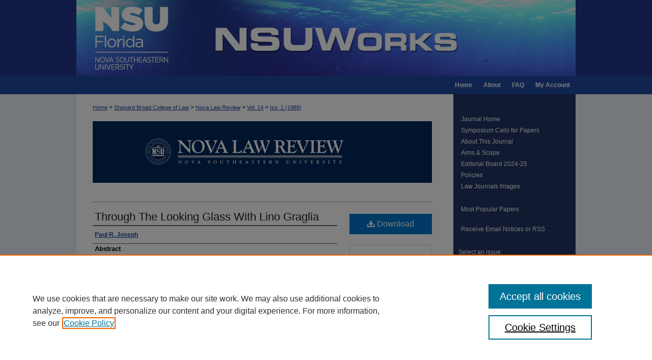

--- FILE ---
content_type: text/html; charset=UTF-8
request_url: https://nsuworks.nova.edu/nlr/vol14/iss1/11/
body_size: 7884
content:

<!DOCTYPE html>
<html lang="en">
<head><!-- inj yui3-seed: --><script type='text/javascript' src='//cdnjs.cloudflare.com/ajax/libs/yui/3.6.0/yui/yui-min.js'></script><script type='text/javascript' src='//ajax.googleapis.com/ajax/libs/jquery/1.10.2/jquery.min.js'></script><!-- Adobe Analytics --><script type='text/javascript' src='https://assets.adobedtm.com/4a848ae9611a/d0e96722185b/launch-d525bb0064d8.min.js'></script><script type='text/javascript' src=/assets/nr_browser_production.js></script>

<!-- def.1 -->
<meta charset="utf-8">
<meta name="viewport" content="width=device-width">
<title>
"Through The Looking Glass With Lino Graglia" by Paul R. Joseph
</title>


<!-- FILE article_meta-tags.inc --><!-- FILE: /srv/sequoia/main/data/assets/site/article_meta-tags.inc -->
<meta itemprop="name" content="Through The Looking Glass With Lino Graglia">
<meta property="og:title" content="Through The Looking Glass With Lino Graglia">
<meta name="twitter:title" content="Through The Looking Glass With Lino Graglia">
<meta property="article:author" content="Paul R Joseph">
<meta name="author" content="Paul R Joseph">
<meta name="robots" content="noodp, noydir">
<meta name="description" content="After stepping through the looking glass of Lino Graglia&#039;s interesting paper one finds oneself in a world strangely different from that in which most of us dwell.">
<meta itemprop="description" content="After stepping through the looking glass of Lino Graglia&#039;s interesting paper one finds oneself in a world strangely different from that in which most of us dwell.">
<meta name="twitter:description" content="After stepping through the looking glass of Lino Graglia&#039;s interesting paper one finds oneself in a world strangely different from that in which most of us dwell.">
<meta property="og:description" content="After stepping through the looking glass of Lino Graglia&#039;s interesting paper one finds oneself in a world strangely different from that in which most of us dwell.">
<meta name="bepress_citation_journal_title" content="Nova Law Review">
<meta name="bepress_citation_firstpage" content="11">
<meta name="bepress_citation_author" content="Joseph, Paul R">
<meta name="bepress_citation_title" content="Through The Looking Glass With Lino Graglia">
<meta name="bepress_citation_date" content="1989">
<meta name="bepress_citation_volume" content="14">
<meta name="bepress_citation_issue" content="1">
<!-- FILE: /srv/sequoia/main/data/assets/site/ir_download_link.inc -->
<!-- FILE: /srv/sequoia/main/data/assets/site/article_meta-tags.inc (cont) -->
<meta name="bepress_citation_pdf_url" content="https://nsuworks.nova.edu/cgi/viewcontent.cgi?article=2201&amp;context=nlr">
<meta name="bepress_citation_abstract_html_url" content="https://nsuworks.nova.edu/nlr/vol14/iss1/11">
<meta name="bepress_citation_issn" content="1049-0248">
<meta name="bepress_citation_online_date" content="2017/7/13">
<meta name="viewport" content="width=device-width">
<!-- Additional Twitter data -->
<meta name="twitter:card" content="summary">
<!-- Additional Open Graph data -->
<meta property="og:type" content="article">
<meta property="og:url" content="https://nsuworks.nova.edu/nlr/vol14/iss1/11">
<meta property="og:site_name" content="NSUWorks">




<!-- FILE: article_meta-tags.inc (cont) -->
<meta name="bepress_is_article_cover_page" content="1">


<!-- sh.1 -->
<link rel="stylesheet" href="/nlr/ir-journal-style.css" type="text/css" media="screen">
<link rel="alternate" type="application/rss+xml" title="Nova Law Review Newsfeed" href="/nlr/recent.rss">
<link rel="shortcut icon" href="/favicon.ico" type="image/x-icon">

<link type="text/css" rel="stylesheet" href="/assets/floatbox/floatbox.css">
<script type="text/javascript" src="/assets/jsUtilities.js"></script>
<script type="text/javascript" src="/assets/footnoteLinks.js"></script>
<link rel="stylesheet" href="/ir-print.css" type="text/css" media="print">
<!--[if IE]>
<link rel="stylesheet" href="/ir-ie.css" type="text/css" media="screen">
<![endif]-->
<!-- end sh.1 -->




<script type="text/javascript">var pageData = {"page":{"environment":"prod","productName":"bpdg","language":"en","name":"ir_journal:volume:issue:article","businessUnit":"els:rp:st"},"visitor":{}};</script>

</head>
<body >
<!-- FILE /srv/sequoia/main/data/assets/site/ir_journal/header.pregen -->
	<!-- FILE: /srv/sequoia/main/data/assets/site/ir_journal/header_inherit.inc --><div id="nlr">
	
    		<!-- FILE: /srv/sequoia/main/data/nsuworks.nova.edu/assets/header.pregen --><!-- FILE: /srv/sequoia/main/data/assets/site/mobile_nav.inc --><!--[if !IE]>-->
<script src="/assets/scripts/dc-mobile/dc-responsive-nav.js"></script>

<header id="mobile-nav" class="nav-down device-fixed-height" style="visibility: hidden;">
  
  
  <nav class="nav-collapse">
    <ul>
      <li class="menu-item active device-fixed-width"><a href="https://nsuworks.nova.edu" title="Home" data-scroll >Home</a></li>
      <li class="menu-item device-fixed-width"><a href="https://nsuworks.nova.edu/do/search/advanced/" title="Search" data-scroll ><i class="icon-search"></i> Search</a></li>
      <li class="menu-item device-fixed-width"><a href="https://nsuworks.nova.edu/communities.html" title="Browse" data-scroll >Browse Collections</a></li>
      <li class="menu-item device-fixed-width"><a href="/cgi/myaccount.cgi?context=" title="My Account" data-scroll >My Account</a></li>
      <li class="menu-item device-fixed-width"><a href="https://nsuworks.nova.edu/about.html" title="About" data-scroll >About</a></li>
      <li class="menu-item device-fixed-width"><a href="https://network.bepress.com" title="Digital Commons Network" data-scroll ><img width="16" height="16" alt="DC Network" style="vertical-align:top;" src="/assets/md5images/8e240588cf8cd3a028768d4294acd7d3.png"> Digital Commons Network™</a></li>
    </ul>
  </nav>
</header>

<script src="/assets/scripts/dc-mobile/dc-mobile-nav.js"></script>
<!--<![endif]-->
<!-- FILE: /srv/sequoia/main/data/nsuworks.nova.edu/assets/header.pregen (cont) -->



<div id="nsu">
	<div id="container">
		<a href="#main" class="skiplink" accesskey="2" >Skip to main content</a>

					
			<div id="header">
				<a href="https://nsuworks.nova.edu" id="banner_link" title="NSUWorks" >
					<img id="banner_image" alt="NSUWorks" width='980' height='149' src="/assets/md5images/f6c7ebb161f5460b673d9faadcf8f572.png">
				</a>	
				
					<a href="http://www.nova.edu/" id="logo_link" title="Nova Southeastern University" >
						<img id="logo_image" alt="Nova Southeastern University" width='240' height='149' src="/assets/md5images/bbf4abf7f3c0dbe44dc7e9b06ece73f3.png">
					</a>	
				
			</div>
					
			<div id="navigation">
				<!-- FILE: /srv/sequoia/main/data/assets/site/ir_navigation.inc -->

<div id="tabs" role="navigation" aria-label="Main"><ul><li id="tabfour"><a href="https://nsuworks.nova.edu/cgi/myaccount.cgi?context=  " title="My Account" ><span>My Account</span></a></li><li id="tabthree"><a href="https://nsuworks.nova.edu/faq.html" title="FAQ" ><span>FAQ</span></a></li><li id="tabtwo"><a href="https://nsuworks.nova.edu/about.html" title="About" ><span>About</span></a></li><li id="tabone"><a href="https://nsuworks.nova.edu" title="Home" ><span>Home</span></a></li></ul></div>

<!-- FILE: /srv/sequoia/main/data/nsuworks.nova.edu/assets/header.pregen (cont) -->
			</div>
		

		<div id="wrapper">
			<div id="content">
				<div id="main" class="text">
<!-- FILE: /srv/sequoia/main/data/assets/site/ir_journal/header_inherit.inc (cont) -->
    

<!-- FILE: /srv/sequoia/main/data/assets/site/ir_journal/ir_breadcrumb.inc -->
	<ul id="pager">
		<li>&nbsp;</li>
		 
		<li>&nbsp;</li> 
		
	</ul>

<div class="crumbs" role="navigation" aria-label="Breadcrumb">
	<p>
		

		
		
		
			<a href="https://nsuworks.nova.edu" class="ignore" >Home</a>
		
		
		
		
		
		
		
		
		 <span aria-hidden="true">&gt;</span> 
			<a href="https://nsuworks.nova.edu/law" class="ignore" >Shepard Broad College of Law</a>
		
		
		
		
		
		 <span aria-hidden="true">&gt;</span> 
			<a href="https://nsuworks.nova.edu/nlr" class="ignore" >Nova Law Review</a>
		
		
		
		 <span aria-hidden="true">&gt;</span> 
			<a href="https://nsuworks.nova.edu/nlr/vol14" class="ignore" >Vol. 14</a>
		
		
		
		
		
		
		 <span aria-hidden="true">&gt;</span> 
			<a href="https://nsuworks.nova.edu/nlr/vol14/iss1" class="ignore" >Iss. 1 (1989)</a>
		
		
		
		
		
	</p>
</div>

<div class="clear">&nbsp;</div>
<!-- FILE: /srv/sequoia/main/data/assets/site/ir_journal/header_inherit.inc (cont) -->




	<!-- FILE: /srv/sequoia/main/data/assets/site/ir_journal/volume/issue/ir_journal_logo.inc -->





 




	
		<a href="http://nsuworks.nova.edu/nlr" >
			
			
				<img alt="Nova Law Review" style="height:auto;width:666px;" class="ignore" width='666' height='121' src="/assets/md5images/20b943b13ed61efa46785fb9bb434b0f.png">
			
		</a>
	
	


<!-- FILE: /srv/sequoia/main/data/assets/site/ir_journal/header_inherit.inc (cont) -->
<!-- FILE: /srv/sequoia/main/data/assets/site/ir_journal/header.pregen (cont) -->


<script type="text/javascript" src="/assets/floatbox/floatbox.js"></script>
<!-- FILE: /srv/sequoia/main/data/assets/site/ir_journal/article_info.inc --><!-- FILE: /srv/sequoia/main/data/assets/site/openurl.inc -->
<!-- FILE: /srv/sequoia/main/data/assets/site/ir_journal/article_info.inc (cont) -->
<!-- FILE: /srv/sequoia/main/data/assets/site/ir_download_link.inc -->
<!-- FILE: /srv/sequoia/main/data/assets/site/ir_journal/article_info.inc (cont) -->
<!-- FILE: /srv/sequoia/main/data/assets/site/ir_journal/ir_article_header.inc --><div id="sub">
<div id="alpha"><!-- FILE: /srv/sequoia/main/data/assets/site/ir_journal/article_info.inc (cont) --><div id='title' class='element'>
<h1><a href='https://nsuworks.nova.edu/cgi/viewcontent.cgi?article=2201&amp;context=nlr'>Through The Looking Glass With Lino Graglia</a></h1>
</div>
<div class='clear'></div>
<div id='authors' class='element'>
<h2 class='visually-hidden'>Authors</h2>
<p class="author"><a href='https://nsuworks.nova.edu/do/search/?q=author%3A%22Paul%20R.%20Joseph%22&start=0&context=3894661'><strong>Paul R. Joseph</strong></a><br />
</p></div>
<div class='clear'></div>
<div id='abstract' class='element'>
<h2 class='field-heading'>Abstract</h2>
<p>After stepping through the looking glass of Lino Graglia's interesting paper one finds oneself in a world strangely different from that in which most of us dwell.</p>
</div>
<div class='clear'></div>
<div id='recommended_citation' class='element'>
<h2 class='field-heading'>Recommended Citation</h2>
<!-- FILE: /srv/sequoia/main/data/assets/site/ir_journal/ir_citation.inc -->
<p class="citation">
Joseph, Paul R.
(1989)
"Through The Looking Glass With Lino Graglia,"
<em>Nova Law Review</em>: Vol. 14:
Iss.
1, Article 11.
<br>
Available at:
https://nsuworks.nova.edu/nlr/vol14/iss1/11</p>
<!-- FILE: /srv/sequoia/main/data/assets/site/ir_journal/article_info.inc (cont) --></div>
<div class='clear'></div>
</div>
    </div>
    <div id='beta_7-3'>
<!-- FILE: /srv/sequoia/main/data/assets/site/info_box_7_3.inc --><!-- FILE: /srv/sequoia/main/data/assets/site/openurl.inc -->
<!-- FILE: /srv/sequoia/main/data/assets/site/info_box_7_3.inc (cont) -->
<!-- FILE: /srv/sequoia/main/data/assets/site/ir_download_link.inc -->
<!-- FILE: /srv/sequoia/main/data/assets/site/info_box_7_3.inc (cont) -->
	<!-- FILE: /srv/sequoia/main/data/assets/site/info_box_download_button.inc --><div class="aside download-button">
      <a id="pdf" class="btn" href="https://nsuworks.nova.edu/cgi/viewcontent.cgi?article=2201&amp;context=nlr" title="PDF (7.0&nbsp;MB) opens in new window" target="_blank" > 
    	<i class="icon-download-alt" aria-hidden="true"></i>
        Download
      </a>
</div>
<!-- FILE: /srv/sequoia/main/data/assets/site/info_box_7_3.inc (cont) -->
	<!-- FILE: /srv/sequoia/main/data/assets/site/info_box_embargo.inc -->
<!-- FILE: /srv/sequoia/main/data/assets/site/info_box_7_3.inc (cont) -->
<!-- FILE: /srv/sequoia/main/data/nsuworks.nova.edu/assets/info_box_custom_upper.inc -->
<!-- FILE: /srv/sequoia/main/data/assets/site/info_box_7_3.inc (cont) -->
<!-- FILE: /srv/sequoia/main/data/assets/site/info_box_openurl.inc -->
<!-- FILE: /srv/sequoia/main/data/assets/site/info_box_7_3.inc (cont) -->
<!-- FILE: /srv/sequoia/main/data/assets/site/info_box_article_metrics.inc -->
<div id="article-stats" class="aside hidden">
    <p class="article-downloads-wrapper hidden"><span id="article-downloads"></span> DOWNLOADS</p>
    <p class="article-stats-date hidden">Since July 13, 2017</p>
    <p class="article-plum-metrics">
        <a href="https://plu.mx/plum/a/?repo_url=https://nsuworks.nova.edu/nlr/vol14/iss1/11" class="plumx-plum-print-popup plum-bigben-theme" data-badge="true" data-hide-when-empty="true" ></a>
    </p>
</div>
<script type="text/javascript" src="//cdn.plu.mx/widget-popup.js"></script>
<!-- Article Download Counts -->
<script type="text/javascript" src="/assets/scripts/article-downloads.pack.js"></script>
<script type="text/javascript">
    insertDownloads(10418366);
</script>
<!-- Add border to Plum badge & download counts when visible -->
<script>
// bind to event when PlumX widget loads
jQuery('body').bind('plum:widget-load', function(e){
// if Plum badge is visible
  if (jQuery('.PlumX-Popup').length) {
// remove 'hidden' class
  jQuery('#article-stats').removeClass('hidden');
  jQuery('.article-stats-date').addClass('plum-border');
  }
});
// bind to event when page loads
jQuery(window).bind('load',function(e){
// if DC downloads are visible
  if (jQuery('#article-downloads').text().length > 0) {
// add border to aside
  jQuery('#article-stats').removeClass('hidden');
  }
});
</script>
<!-- Adobe Analytics: Download Click Tracker -->
<script>
$(function() {
  // Download button click event tracker for PDFs
  $(".aside.download-button").on("click", "a#pdf", function(event) {
    pageDataTracker.trackEvent('navigationClick', {
      link: {
          location: 'aside download-button',
          name: 'pdf'
      }
    });
  });
  // Download button click event tracker for native files
  $(".aside.download-button").on("click", "a#native", function(event) {
    pageDataTracker.trackEvent('navigationClick', {
        link: {
            location: 'aside download-button',
            name: 'native'
        }
     });
  });
});
</script>
<!-- FILE: /srv/sequoia/main/data/assets/site/info_box_7_3.inc (cont) -->
	<!-- FILE: /srv/sequoia/main/data/assets/site/info_box_disciplines.inc -->
	<div id="beta-disciplines" class="aside">
		<h4>Included in</h4>
	<p>
					<a href="https://network.bepress.com/hgg/discipline/578" title="Law Commons" >Law Commons</a>
	</p>
	</div>
<!-- FILE: /srv/sequoia/main/data/assets/site/info_box_7_3.inc (cont) -->
<!-- FILE: /srv/sequoia/main/data/assets/site/bookmark_widget.inc -->
<div id="share" class="aside">
<h2>Share</h2>
	<div class="a2a_kit a2a_kit_size_24 a2a_default_style">
    	<a class="a2a_button_facebook"></a>
    	<a class="a2a_button_linkedin"></a>
		<a class="a2a_button_whatsapp"></a>
		<a class="a2a_button_email"></a>
    	<a class="a2a_dd"></a>
    	<script async src="https://static.addtoany.com/menu/page.js"></script>
	</div>
</div>
<!-- FILE: /srv/sequoia/main/data/assets/site/info_box_7_3.inc (cont) -->
<!-- FILE: /srv/sequoia/main/data/assets/site/info_box_geolocate.inc --><!-- FILE: /srv/sequoia/main/data/assets/site/ir_geolocate_enabled_and_displayed.inc -->
<!-- FILE: /srv/sequoia/main/data/assets/site/info_box_geolocate.inc (cont) -->
<!-- FILE: /srv/sequoia/main/data/assets/site/info_box_7_3.inc (cont) -->
	<!-- FILE: /srv/sequoia/main/data/assets/site/zotero_coins.inc -->
<span class="Z3988" title="ctx_ver=Z39.88-2004&amp;rft_val_fmt=info%3Aofi%2Ffmt%3Akev%3Amtx%3Ajournal&amp;rft_id=https%3A%2F%2Fnsuworks.nova.edu%2Fnlr%2Fvol14%2Fiss1%2F11&amp;rft.atitle=Through%20The%20Looking%20Glass%20With%20Lino%20Graglia&amp;rft.aufirst=Paul&amp;rft.aulast=Joseph&amp;rft.jtitle=Nova%20Law%20Review&amp;rft.volume=14&amp;rft.issue=1&amp;rft.issn=1049-0248&amp;rft.date=1989-01-01">COinS</span>
<!-- FILE: /srv/sequoia/main/data/assets/site/info_box_7_3.inc (cont) -->
<!-- FILE: /srv/sequoia/main/data/assets/site/info_box_custom_lower.inc -->
<!-- FILE: /srv/sequoia/main/data/assets/site/info_box_7_3.inc (cont) -->
<!-- FILE: /srv/sequoia/main/data/assets/site/ir_journal/article_info.inc (cont) --></div>
<div class='clear'>&nbsp;</div>
<!-- FILE: /srv/sequoia/main/data/assets/site/ir_journal/ir_article_custom_fields.inc -->
<!-- FILE: /srv/sequoia/main/data/assets/site/ir_journal/article_info.inc (cont) -->
<!-- FILE: /srv/sequoia/main/data/assets/site/ir_journal/volume/issue/article/index.html (cont) --> 

<!-- FILE /srv/sequoia/main/data/assets/site/ir_journal/footer.pregen -->
	<!-- FILE: /srv/sequoia/main/data/assets/site/ir_journal/footer_inherit_7_8.inc -->					</div>

	<div class="verticalalign">&nbsp;</div>
	<div class="clear">&nbsp;</div>

				</div>

					<div id="sidebar">
						<!-- FILE: /srv/sequoia/main/data/assets/site/ir_journal/ir_journal_sidebar_7_8.inc -->

	<!-- FILE: /srv/sequoia/main/data/journals/nsuworks.nova.edu/nlr/assets/ir_journal_sidebar_links_7_8.inc --><ul class="sb-custom-journal">
	<li class="sb-home">
		<a href="https://nsuworks.nova.edu/nlr" title="Nova Law Review" accesskey="1" >
				Journal Home
		</a>
	</li>
	<li class="sb-custom-li">
		<a href="https://nsuworks.nova.edu/nlr/call_for_papers.html" title="Symposium Calls for Papers" >
			Symposium Calls for Papers
		</a>
	</li>
		<li class="sb-about">
			<a href="https://nsuworks.nova.edu/nlr/about.html" title="About this Journal" >
					About This Journal
			</a>
		</li>
		<li class="sb-aims">
			<a href="https://nsuworks.nova.edu/nlr/aimsandscope.html" title="Aims and Scope" >
					Aims & Scope
			</a>
		</li>
		<li class="sb-ed-board">
			<a href="https://nsuworks.nova.edu/nlr/editorialboard.html" title="Editorial Board" >
					Editorial Board 2024-25
			</a>
		</li>
		<li class="sb-policies">
			<a href="https://nsuworks.nova.edu/nlr/policies.html" title="Nova Law Review Policies" >
					Policies
			</a>
		</li>
	<li class="sb-custom-li">
			<a href="https://nsuworks.nova.edu/law_journals_images/" title="Law Journals Images" >
					Law Journals Images
			</a>
	</li>
</ul><!-- FILE: /srv/sequoia/main/data/assets/site/ir_journal/ir_journal_sidebar_7_8.inc (cont) -->
		<!-- FILE: /srv/sequoia/main/data/assets/site/urc_badge.inc -->
<!-- FILE: /srv/sequoia/main/data/assets/site/ir_journal/ir_journal_sidebar_7_8.inc (cont) -->
		<!-- FILE: /srv/sequoia/main/data/assets/site/lrc_badge.inc -->
<!-- FILE: /srv/sequoia/main/data/assets/site/ir_journal/ir_journal_sidebar_7_8.inc (cont) -->
	<!-- FILE: /srv/sequoia/main/data/assets/site/ir_journal/ir_journal_navcontainer_7_8.inc --><div id="navcontainer">
	<ul id="navlist">
			<li class="sb-popular">
				<a href="https://nsuworks.nova.edu/nlr/topdownloads.html" title="View the top downloaded papers" >
						Most Popular Papers
				</a>
			</li>
			<li class="sb-rss">
				<a href="https://nsuworks.nova.edu/nlr/announcements.html" title="Receive notifications of new content" >
					Receive Email Notices or RSS
				</a>
			</li>
	</ul>
<!-- FILE: /srv/sequoia/main/data/assets/site/ir_journal/ir_journal_special_issue_7_8.inc -->
<!-- FILE: /srv/sequoia/main/data/assets/site/ir_journal/ir_journal_navcontainer_7_8.inc (cont) -->
</div><!-- FILE: /srv/sequoia/main/data/assets/site/ir_journal/ir_journal_sidebar_7_8.inc (cont) -->
	<!-- FILE: /srv/sequoia/main/data/assets/site/ir_journal/ir_journal_sidebar_search_7_8.inc --><div class="sidebar-search">
	<form method="post" action="https://nsuworks.nova.edu/cgi/redirect.cgi" id="browse">
		<label for="url">
			Select an issue:
		</label>
			<br>
		<!-- FILE: /srv/sequoia/main/data/assets/site/ir_journal/ir_journal_volume_issue_popup_7_8.inc --><div>
	<span class="border">
								<select name="url" id="url">
							<option value="https://nsuworks.nova.edu/nlr/all_issues.html">
								All Issues
							</option>
										<option value="https://nsuworks.nova.edu/nlr/vol49/iss3">
											Vol. 49, 
											Iss. 3
										</option>
										<option value="https://nsuworks.nova.edu/nlr/vol49/iss2">
											Vol. 49, 
											Iss. 2
										</option>
										<option value="https://nsuworks.nova.edu/nlr/vol49/iss1">
											Vol. 49, 
											Iss. 1
										</option>
										<option value="https://nsuworks.nova.edu/nlr/vol48/iss3">
											Vol. 48, 
											Iss. 3
										</option>
										<option value="https://nsuworks.nova.edu/nlr/vol48/iss2">
											Vol. 48, 
											Iss. 2
										</option>
										<option value="https://nsuworks.nova.edu/nlr/vol48/iss1">
											Vol. 48, 
											Iss. 1
										</option>
										<option value="https://nsuworks.nova.edu/nlr/vol47/iss3">
											Vol. 47, 
											Iss. 3
										</option>
										<option value="https://nsuworks.nova.edu/nlr/vol47/iss2">
											Vol. 47, 
											Iss. 2
										</option>
										<option value="https://nsuworks.nova.edu/nlr/vol47/iss1">
											Vol. 47, 
											Iss. 1
										</option>
										<option value="https://nsuworks.nova.edu/nlr/vol46/iss3">
											Vol. 46, 
											Iss. 3
										</option>
										<option value="https://nsuworks.nova.edu/nlr/vol46/iss2">
											Vol. 46, 
											Iss. 2
										</option>
										<option value="https://nsuworks.nova.edu/nlr/vol46/iss1">
											Vol. 46, 
											Iss. 1
										</option>
										<option value="https://nsuworks.nova.edu/nlr/vol45/iss3">
											Vol. 45, 
											Iss. 3
										</option>
										<option value="https://nsuworks.nova.edu/nlr/vol45/iss2">
											Vol. 45, 
											Iss. 2
										</option>
										<option value="https://nsuworks.nova.edu/nlr/vol45/iss1">
											Vol. 45, 
											Iss. 1
										</option>
										<option value="https://nsuworks.nova.edu/nlr/vol44/iss3">
											Vol. 44, 
											Iss. 3
										</option>
										<option value="https://nsuworks.nova.edu/nlr/vol44/iss2">
											Vol. 44, 
											Iss. 2
										</option>
										<option value="https://nsuworks.nova.edu/nlr/vol44/iss1">
											Vol. 44, 
											Iss. 1
										</option>
										<option value="https://nsuworks.nova.edu/nlr/vol43/iss3">
											Vol. 43, 
											Iss. 3
										</option>
										<option value="https://nsuworks.nova.edu/nlr/vol43/iss2">
											Vol. 43, 
											Iss. 2
										</option>
										<option value="https://nsuworks.nova.edu/nlr/vol43/iss1">
											Vol. 43, 
											Iss. 1
										</option>
										<option value="https://nsuworks.nova.edu/nlr/vol42/iss3">
											Vol. 42, 
											Iss. 3
										</option>
										<option value="https://nsuworks.nova.edu/nlr/vol42/iss2">
											Vol. 42, 
											Iss. 2
										</option>
										<option value="https://nsuworks.nova.edu/nlr/vol42/iss1">
											Vol. 42, 
											Iss. 1
										</option>
										<option value="https://nsuworks.nova.edu/nlr/vol41/iss3">
											Vol. 41, 
											Iss. 3
										</option>
										<option value="https://nsuworks.nova.edu/nlr/vol41/iss2">
											Vol. 41, 
											Iss. 2
										</option>
										<option value="https://nsuworks.nova.edu/nlr/vol41/iss1">
											Vol. 41, 
											Iss. 1
										</option>
										<option value="https://nsuworks.nova.edu/nlr/vol40/iss3">
											Vol. 40, 
											Iss. 3
										</option>
										<option value="https://nsuworks.nova.edu/nlr/vol40/iss2">
											Vol. 40, 
											Iss. 2
										</option>
										<option value="https://nsuworks.nova.edu/nlr/vol40/iss1">
											Vol. 40, 
											Iss. 1
										</option>
										<option value="https://nsuworks.nova.edu/nlr/vol39/iss3">
											Vol. 39, 
											Iss. 3
										</option>
										<option value="https://nsuworks.nova.edu/nlr/vol39/iss2">
											Vol. 39, 
											Iss. 2
										</option>
										<option value="https://nsuworks.nova.edu/nlr/vol39/iss1">
											Vol. 39, 
											Iss. 1
										</option>
										<option value="https://nsuworks.nova.edu/nlr/vol38/iss3">
											Vol. 38, 
											Iss. 3
										</option>
										<option value="https://nsuworks.nova.edu/nlr/vol38/iss2">
											Vol. 38, 
											Iss. 2
										</option>
										<option value="https://nsuworks.nova.edu/nlr/vol38/iss1">
											Vol. 38, 
											Iss. 1
										</option>
										<option value="https://nsuworks.nova.edu/nlr/vol37/iss3">
											Vol. 37, 
											Iss. 3
										</option>
										<option value="https://nsuworks.nova.edu/nlr/vol37/iss2">
											Vol. 37, 
											Iss. 2
										</option>
										<option value="https://nsuworks.nova.edu/nlr/vol37/iss1">
											Vol. 37, 
											Iss. 1
										</option>
										<option value="https://nsuworks.nova.edu/nlr/vol36/iss3">
											Vol. 36, 
											Iss. 3
										</option>
										<option value="https://nsuworks.nova.edu/nlr/vol36/iss2">
											Vol. 36, 
											Iss. 2
										</option>
										<option value="https://nsuworks.nova.edu/nlr/vol36/iss1">
											Vol. 36, 
											Iss. 1
										</option>
										<option value="https://nsuworks.nova.edu/nlr/vol35/iss3">
											Vol. 35, 
											Iss. 3
										</option>
										<option value="https://nsuworks.nova.edu/nlr/vol35/iss2">
											Vol. 35, 
											Iss. 2
										</option>
										<option value="https://nsuworks.nova.edu/nlr/vol35/iss1">
											Vol. 35, 
											Iss. 1
										</option>
										<option value="https://nsuworks.nova.edu/nlr/vol34/iss3">
											Vol. 34, 
											Iss. 3
										</option>
										<option value="https://nsuworks.nova.edu/nlr/vol34/iss2">
											Vol. 34, 
											Iss. 2
										</option>
										<option value="https://nsuworks.nova.edu/nlr/vol34/iss1">
											Vol. 34, 
											Iss. 1
										</option>
										<option value="https://nsuworks.nova.edu/nlr/vol33/iss3">
											Vol. 33, 
											Iss. 3
										</option>
										<option value="https://nsuworks.nova.edu/nlr/vol33/iss2">
											Vol. 33, 
											Iss. 2
										</option>
										<option value="https://nsuworks.nova.edu/nlr/vol33/iss1">
											Vol. 33, 
											Iss. 1
										</option>
										<option value="https://nsuworks.nova.edu/nlr/vol32/iss3">
											Vol. 32, 
											Iss. 3
										</option>
										<option value="https://nsuworks.nova.edu/nlr/vol32/iss2">
											Vol. 32, 
											Iss. 2
										</option>
										<option value="https://nsuworks.nova.edu/nlr/vol32/iss1">
											Vol. 32, 
											Iss. 1
										</option>
										<option value="https://nsuworks.nova.edu/nlr/vol31/iss3">
											Vol. 31, 
											Iss. 3
										</option>
										<option value="https://nsuworks.nova.edu/nlr/vol31/iss2">
											Vol. 31, 
											Iss. 2
										</option>
										<option value="https://nsuworks.nova.edu/nlr/vol31/iss1">
											Vol. 31, 
											Iss. 1
										</option>
										<option value="https://nsuworks.nova.edu/nlr/vol30/iss3">
											Vol. 30, 
											Iss. 3
										</option>
										<option value="https://nsuworks.nova.edu/nlr/vol30/iss2">
											Vol. 30, 
											Iss. 2
										</option>
										<option value="https://nsuworks.nova.edu/nlr/vol30/iss1">
											Vol. 30, 
											Iss. 1
										</option>
										<option value="https://nsuworks.nova.edu/nlr/vol29/iss3">
											Vol. 29, 
											Iss. 3
										</option>
										<option value="https://nsuworks.nova.edu/nlr/vol29/iss2">
											Vol. 29, 
											Iss. 2
										</option>
										<option value="https://nsuworks.nova.edu/nlr/vol29/iss1">
											Vol. 29, 
											Iss. 1
										</option>
										<option value="https://nsuworks.nova.edu/nlr/vol28/iss3">
											Vol. 28, 
											Iss. 3
										</option>
										<option value="https://nsuworks.nova.edu/nlr/vol28/iss2">
											Vol. 28, 
											Iss. 2
										</option>
										<option value="https://nsuworks.nova.edu/nlr/vol28/iss1">
											Vol. 28, 
											Iss. 1
										</option>
										<option value="https://nsuworks.nova.edu/nlr/vol27/iss3">
											Vol. 27, 
											Iss. 3
										</option>
										<option value="https://nsuworks.nova.edu/nlr/vol27/iss2">
											Vol. 27, 
											Iss. 2
										</option>
										<option value="https://nsuworks.nova.edu/nlr/vol27/iss1">
											Vol. 27, 
											Iss. 1
										</option>
										<option value="https://nsuworks.nova.edu/nlr/vol26/iss3">
											Vol. 26, 
											Iss. 3
										</option>
										<option value="https://nsuworks.nova.edu/nlr/vol26/iss2">
											Vol. 26, 
											Iss. 2
										</option>
										<option value="https://nsuworks.nova.edu/nlr/vol26/iss1">
											Vol. 26, 
											Iss. 1
										</option>
										<option value="https://nsuworks.nova.edu/nlr/vol25/iss3">
											Vol. 25, 
											Iss. 3
										</option>
										<option value="https://nsuworks.nova.edu/nlr/vol25/iss2">
											Vol. 25, 
											Iss. 2
										</option>
										<option value="https://nsuworks.nova.edu/nlr/vol25/iss1">
											Vol. 25, 
											Iss. 1
										</option>
										<option value="https://nsuworks.nova.edu/nlr/vol24/iss3">
											Vol. 24, 
											Iss. 3
										</option>
										<option value="https://nsuworks.nova.edu/nlr/vol24/iss2">
											Vol. 24, 
											Iss. 2
										</option>
										<option value="https://nsuworks.nova.edu/nlr/vol24/iss1">
											Vol. 24, 
											Iss. 1
										</option>
										<option value="https://nsuworks.nova.edu/nlr/vol23/iss3">
											Vol. 23, 
											Iss. 3
										</option>
										<option value="https://nsuworks.nova.edu/nlr/vol23/iss2">
											Vol. 23, 
											Iss. 2
										</option>
										<option value="https://nsuworks.nova.edu/nlr/vol23/iss1">
											Vol. 23, 
											Iss. 1
										</option>
										<option value="https://nsuworks.nova.edu/nlr/vol22/iss3">
											Vol. 22, 
											Iss. 3
										</option>
										<option value="https://nsuworks.nova.edu/nlr/vol22/iss2">
											Vol. 22, 
											Iss. 2
										</option>
										<option value="https://nsuworks.nova.edu/nlr/vol22/iss1">
											Vol. 22, 
											Iss. 1
										</option>
										<option value="https://nsuworks.nova.edu/nlr/vol21/iss3">
											Vol. 21, 
											Iss. 3
										</option>
										<option value="https://nsuworks.nova.edu/nlr/vol21/iss2">
											Vol. 21, 
											Iss. 2
										</option>
										<option value="https://nsuworks.nova.edu/nlr/vol21/iss1">
											Vol. 21, 
											Iss. 1
										</option>
										<option value="https://nsuworks.nova.edu/nlr/vol20/iss3">
											Vol. 20, 
											Iss. 3
										</option>
										<option value="https://nsuworks.nova.edu/nlr/vol20/iss2">
											Vol. 20, 
											Iss. 2
										</option>
										<option value="https://nsuworks.nova.edu/nlr/vol20/iss1">
											Vol. 20, 
											Iss. 1
										</option>
										<option value="https://nsuworks.nova.edu/nlr/vol19/iss3">
											Vol. 19, 
											Iss. 3
										</option>
										<option value="https://nsuworks.nova.edu/nlr/vol19/iss2">
											Vol. 19, 
											Iss. 2
										</option>
										<option value="https://nsuworks.nova.edu/nlr/vol19/iss1">
											Vol. 19, 
											Iss. 1
										</option>
										<option value="https://nsuworks.nova.edu/nlr/vol18/iss3">
											Vol. 18, 
											Iss. 3
										</option>
										<option value="https://nsuworks.nova.edu/nlr/vol18/iss2">
											Vol. 18, 
											Iss. 2
										</option>
										<option value="https://nsuworks.nova.edu/nlr/vol18/iss1">
											Vol. 18, 
											Iss. 1
										</option>
										<option value="https://nsuworks.nova.edu/nlr/vol17/iss4">
											Vol. 17, 
											Iss. 4
										</option>
										<option value="https://nsuworks.nova.edu/nlr/vol17/iss3">
											Vol. 17, 
											Iss. 3
										</option>
										<option value="https://nsuworks.nova.edu/nlr/vol17/iss2">
											Vol. 17, 
											Iss. 2
										</option>
										<option value="https://nsuworks.nova.edu/nlr/vol17/iss1">
											Vol. 17, 
											Iss. 1
										</option>
										<option value="https://nsuworks.nova.edu/nlr/vol16/iss3">
											Vol. 16, 
											Iss. 3
										</option>
										<option value="https://nsuworks.nova.edu/nlr/vol16/iss2">
											Vol. 16, 
											Iss. 2
										</option>
										<option value="https://nsuworks.nova.edu/nlr/vol16/iss1">
											Vol. 16, 
											Iss. 1
										</option>
										<option value="https://nsuworks.nova.edu/nlr/vol15/iss3">
											Vol. 15, 
											Iss. 3
										</option>
										<option value="https://nsuworks.nova.edu/nlr/vol15/iss2">
											Vol. 15, 
											Iss. 2
										</option>
										<option value="https://nsuworks.nova.edu/nlr/vol15/iss1">
											Vol. 15, 
											Iss. 1
										</option>
										<option value="https://nsuworks.nova.edu/nlr/vol14/iss3">
											Vol. 14, 
											Iss. 3
										</option>
										<option value="https://nsuworks.nova.edu/nlr/vol14/iss2">
											Vol. 14, 
											Iss. 2
										</option>
										<option value="https://nsuworks.nova.edu/nlr/vol14/iss1">
											Vol. 14, 
											Iss. 1
										</option>
										<option value="https://nsuworks.nova.edu/nlr/vol13/iss3">
											Vol. 13, 
											Iss. 3
										</option>
										<option value="https://nsuworks.nova.edu/nlr/vol13/iss2">
											Vol. 13, 
											Iss. 2
										</option>
										<option value="https://nsuworks.nova.edu/nlr/vol13/iss1">
											Vol. 13, 
											Iss. 1
										</option>
										<option value="https://nsuworks.nova.edu/nlr/vol12/iss3">
											Vol. 12, 
											Iss. 3
										</option>
										<option value="https://nsuworks.nova.edu/nlr/vol12/iss2">
											Vol. 12, 
											Iss. 2
										</option>
										<option value="https://nsuworks.nova.edu/nlr/vol12/iss1">
											Vol. 12, 
											Iss. 1
										</option>
										<option value="https://nsuworks.nova.edu/nlr/vol11/iss4">
											Vol. 11, 
											Iss. 4
										</option>
										<option value="https://nsuworks.nova.edu/nlr/vol11/iss3">
											Vol. 11, 
											Iss. 3
										</option>
										<option value="https://nsuworks.nova.edu/nlr/vol11/iss2">
											Vol. 11, 
											Iss. 2
										</option>
										<option value="https://nsuworks.nova.edu/nlr/vol11/iss1">
											Vol. 11, 
											Iss. 1
										</option>
										<option value="https://nsuworks.nova.edu/nlr/vol10/iss3">
											Vol. 10, 
											Iss. 3
										</option>
										<option value="https://nsuworks.nova.edu/nlr/vol10/iss2">
											Vol. 10, 
											Iss. 2
										</option>
										<option value="https://nsuworks.nova.edu/nlr/vol10/iss1">
											Vol. 10, 
											Iss. 1
										</option>
										<option value="https://nsuworks.nova.edu/nlr/vol9/iss3">
											Vol. 9, 
											Iss. 3
										</option>
										<option value="https://nsuworks.nova.edu/nlr/vol9/iss2">
											Vol. 9, 
											Iss. 2
										</option>
										<option value="https://nsuworks.nova.edu/nlr/vol9/iss1">
											Vol. 9, 
											Iss. 1
										</option>
										<option value="https://nsuworks.nova.edu/nlr/vol8/iss3">
											Vol. 8, 
											Iss. 3
										</option>
										<option value="https://nsuworks.nova.edu/nlr/vol8/iss2">
											Vol. 8, 
											Iss. 2
										</option>
										<option value="https://nsuworks.nova.edu/nlr/vol8/iss1">
											Vol. 8, 
											Iss. 1
										</option>
										<option value="https://nsuworks.nova.edu/nlr/vol7/iss3">
											Vol. 7, 
											Iss. 3
										</option>
										<option value="https://nsuworks.nova.edu/nlr/vol7/iss2">
											Vol. 7, 
											Iss. 2
										</option>
										<option value="https://nsuworks.nova.edu/nlr/vol7/iss1">
											Vol. 7, 
											Iss. 1
										</option>
										<option value="https://nsuworks.nova.edu/nlr/vol6/iss4">
											Vol. 6, 
											Iss. 4
										</option>
										<option value="https://nsuworks.nova.edu/nlr/vol6/iss3">
											Vol. 6, 
											Iss. 3
										</option>
										<option value="https://nsuworks.nova.edu/nlr/vol6/iss2">
											Vol. 6, 
											Iss. 2
										</option>
										<option value="https://nsuworks.nova.edu/nlr/vol6/iss1">
											Vol. 6, 
											Iss. 1
										</option>
										<option value="https://nsuworks.nova.edu/nlr/vol5/iss3">
											Vol. 5, 
											Iss. 3
										</option>
										<option value="https://nsuworks.nova.edu/nlr/vol5/iss2">
											Vol. 5, 
											Iss. 2
										</option>
										<option value="https://nsuworks.nova.edu/nlr/vol5/iss1">
											Vol. 5, 
											Iss. 1
										</option>
										<option value="https://nsuworks.nova.edu/nlr/vol4/iss2">
											Vol. 4, 
											Iss. 2
										</option>
										<option value="https://nsuworks.nova.edu/nlr/vol4/iss1">
											Vol. 4, 
											Iss. 1
										</option>
										<option value="https://nsuworks.nova.edu/nlr/vol3/iss1">
											Vol. 3, 
											Iss. 1
										</option>
										<option value="https://nsuworks.nova.edu/nlr/vol2/iss1">
											Vol. 2, 
											Iss. 1
										</option>
										<option value="https://nsuworks.nova.edu/nlr/vol1/iss1">
											Vol. 1, 
											Iss. 1
										</option>
						</select>
		<input type="submit" value="Browse" class="searchbutton" style="font-size:11px;">
	</span>
</div>
<!-- FILE: /srv/sequoia/main/data/assets/site/ir_journal/ir_journal_sidebar_search_7_8.inc (cont) -->
			<div style="clear:left;">&nbsp;</div>
	</form>
	<!-- FILE: /srv/sequoia/main/data/assets/site/ir_sidebar_search_7_8.inc -->
<form method='get' action='https://nsuworks.nova.edu/do/search/' id="sidebar-search">
	<label for="search" accesskey="4">
		Enter search terms:
	</label>
		<div>
			<span class="border">
				<input type="text" name='q' class="search" id="search">
			</span> 
			<input type="submit" value="Search" class="searchbutton" style="font-size:11px;">
		</div>
	<label for="context" class="visually-hidden">
		Select context to search:
	</label> 
		<div>
			<span class="border">
				<select name="fq" id="context">
						<option value='virtual_ancestor_link:"https://nsuworks.nova.edu/nlr"'>in this journal</option>
					<option value='virtual_ancestor_link:"https://nsuworks.nova.edu"'>in this repository</option>
					<option value='virtual_ancestor_link:"http:/"'>across all repositories</option>
				</select>
			</span>
		</div>
</form>
<p class="advanced">
		<a href="https://nsuworks.nova.edu/do/search/advanced/?fq=virtual_ancestor_link:%22https://nsuworks.nova.edu/nlr%22" >
			Advanced Search
		</a>
</p>
<!-- FILE: /srv/sequoia/main/data/assets/site/ir_journal/ir_journal_sidebar_search_7_8.inc (cont) -->
</div>
<!-- FILE: /srv/sequoia/main/data/assets/site/ir_journal/ir_journal_sidebar_7_8.inc (cont) -->
	<!-- FILE: /srv/sequoia/main/data/assets/site/ir_journal/ir_journal_issn_7_8.inc -->
	<div id="issn">
		<p class="sb-issn">ISSN: 1049-0248</p>
	</div>
	<div class="clear">&nbsp;</div>
<!-- FILE: /srv/sequoia/main/data/assets/site/ir_journal/ir_journal_sidebar_7_8.inc (cont) -->
	<!-- FILE: /srv/sequoia/main/data/assets/site/ir_journal/ir_journal_custom_lower_7_8.inc --><!-- FILE: /srv/sequoia/main/data/assets/site/ir_journal/ir_journal_sidebar_7_8.inc (cont) -->
	<!-- FILE: /srv/sequoia/main/data/assets/site/ir_journal/ir_custom_sidebar_images.inc --><!-- FILE: /srv/sequoia/main/data/assets/site/ir_journal/ir_journal_sidebar_7_8.inc (cont) -->
	<!-- FILE: /srv/sequoia/main/data/assets/site/ir_sidebar_geolocate.inc --><!-- FILE: /srv/sequoia/main/data/assets/site/ir_geolocate_enabled_and_displayed.inc -->
<!-- FILE: /srv/sequoia/main/data/assets/site/ir_sidebar_geolocate.inc (cont) -->
<!-- FILE: /srv/sequoia/main/data/assets/site/ir_journal/ir_journal_sidebar_7_8.inc (cont) -->
	<!-- FILE: /srv/sequoia/main/data/assets/site/ir_journal/ir_journal_custom_lowest_7_8.inc --><!-- FILE: /srv/sequoia/main/data/assets/site/ir_journal/ir_journal_sidebar_7_8.inc (cont) -->

<!-- FILE: /srv/sequoia/main/data/assets/site/ir_journal/footer_inherit_7_8.inc (cont) -->
							<div class="verticalalign">&nbsp;</div>
					</div>

			</div>

			
				<!-- FILE: /srv/sequoia/main/data/nsuworks.nova.edu/assets/ir_footer_content.inc --><div id="footer">
	
	
	<!-- FILE: /srv/sequoia/main/data/assets/site/ir_bepress_logo.inc --><div id="bepress">

<a href="https://www.elsevier.com/solutions/digital-commons" title="Elsevier - Digital Commons" >
	<em>Elsevier - Digital Commons</em>
</a>

</div>
<!-- FILE: /srv/sequoia/main/data/nsuworks.nova.edu/assets/ir_footer_content.inc (cont) -->
		<p>
			<a href="https://nsuworks.nova.edu" title="Home page" accesskey="1" >
					Home
			</a> | 
			<a href="https://nsuworks.nova.edu/about.html" title="About" >
					About
			</a> | 
			<a href="https://nsuworks.nova.edu/faq.html" title="FAQ" >
					FAQ
			</a> | 
			<a href="/cgi/myaccount.cgi?context=" title="My Account Page" accesskey="3" >
					My Account
			</a> | 
			<a href="https://nsuworks.nova.edu/accessibility.html" title="Accessibility Statement" accesskey="0" >
					Accessibility Statement
			</a> |
			<a href="http://www.bepress.com/privacy.html" title="Privacy Policy" >
                                        Privacy
    			</a> |
    			<a href="http://www.bepress.com/copyright_infringement.html" title="Copyright Policy" >
                                        Copyright
    			</a>	
		</p>
	
</div>
<!-- FILE: /srv/sequoia/main/data/assets/site/ir_journal/footer_inherit_7_8.inc (cont) -->
					

		</div>
	</div>
</div>

<!-- FILE: /srv/sequoia/main/data/nsuworks.nova.edu/assets/ir_analytics.inc --><!-- Google tag (gtag.js) --> <script async src=https://www.googletagmanager.com/gtag/js?id=G-K3857YGXR3></script> <script> window.dataLayer = window.dataLayer || []; function gtag(){dataLayer.push(arguments);} gtag('js', new Date()); gtag('config', 'G-K3857YGXR3'); </script><!-- FILE: /srv/sequoia/main/data/assets/site/ir_journal/footer_inherit_7_8.inc (cont) -->

<!-- FILE: /srv/sequoia/main/data/assets/site/ir_journal/footer.pregen (cont) -->

<script type='text/javascript' src='/assets/scripts/bpbootstrap-20160726.pack.js'></script><script type='text/javascript'>BPBootstrap.init({appendCookie:''})</script></body></html>


--- FILE ---
content_type: text/css
request_url: https://nsuworks.nova.edu/nlr/ir-journal-style.css
body_size: -50
content:
 
	@import url("/nlr/ir-style.css");
	@import url("/ir-custom.css");
	@import url("/nlr/ir-custom.css");
	@import url("/ir-local.css");
	@import url("/nlr/ir-local.css");




--- FILE ---
content_type: text/css
request_url: https://nsuworks.nova.edu/nlr/ir-local.css
body_size: 157
content:
/*
-----------------------------------------------
Journal stylesheet
Author:   
Version:  
PLEASE SAVE THIS FILE LOCALLY!
----------------------------------------------- */

#nlr #nsu h2.inherit-title {
	font-size: 24px;
	text-transform: uppercase;
	text-align: right;  }
	
#nlr #nsu h2.inherit-title a:link,
#nlr #nsu h2.inherit-title a:visited { 
	text-decoration: none; }
	
/* Lines under doctype headings MBL 2-17-16 */
#nlr .article-list h2 {
	margin-bottom: 15px;
	border-bottom: 1px solid #bfbfbf; }